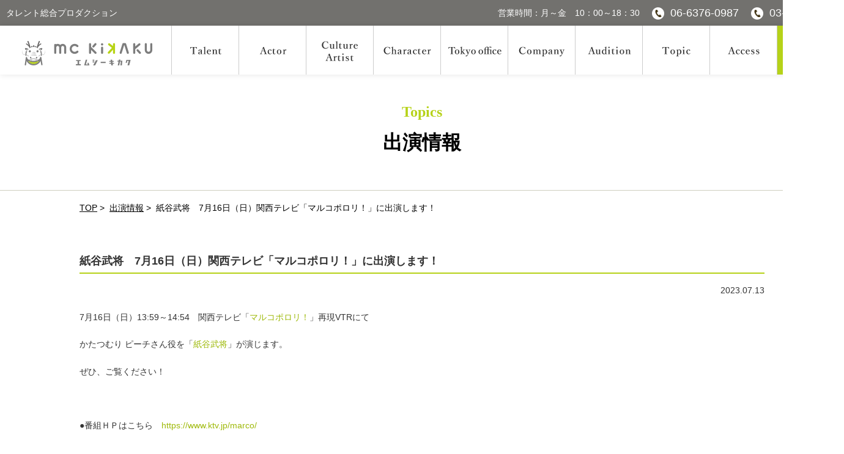

--- FILE ---
content_type: text/html; charset=UTF-8
request_url: http://www.mc-kikaku.jp/topics/8650
body_size: 5323
content:
<!doctype html>
<html>
<head>
<meta charset="utf-8">
<meta http-equiv="X-UA-Compatible" content="IE=edge">
<meta name="format-detection" content="telephone=no, address=no, email=no">
<meta name="viewport" content="width=device-width, initial-scale=1.0, minimum-scale=1.0, maximum-scale=1.0, user-scalable=no">

<link rel="shortcut icon" href="http://www.mc-kikaku.jp/facicon.ico">
<link rel="apple-touch-icon" href="http://www.mc-kikaku.jp/">

<meta name="keywords" content="ナレーター, 司会, MC, リポーター, 芸能, タレント, 俳優, アシスタント, キャスター, DJ, アナウンス学校, 結婚式, イベント, プロダクション, 大阪, 関西">
<meta name="description" content="MC企画はタレント部門からアクター部門まで。">
<link href="http://www.mc-kikaku.jp/assets/css/reset.min.css" rel="stylesheet">
<link href="http://www.mc-kikaku.jp/assets/css/bootstrap.min.css" rel="stylesheet">
<link href="http://www.mc-kikaku.jp/assets/css/bootstrap-adjust.min.css" rel="stylesheet">
<link href="http://www.mc-kikaku.jp/assets/css/font-awesome.min.css" rel="stylesheet">

<link href="http://www.mc-kikaku.jp/css/common.css" rel="stylesheet">
<link href="http://www.mc-kikaku.jp/css/nav.css" rel="stylesheet"><link href="http://www.mc-kikaku.jp/css/wp_article.css" rel="stylesheet">
<link href="http://www.mc-kikaku.jp/css/wp_management.css" rel="stylesheet">
<link href="http://www.mc-kikaku.jp/css/news_kiji.css" rel="stylesheet">
<link href="http://www.mc-kikaku.jp/css/talent.css" rel="stylesheet">
	<title>紙谷武将　7月16日（日）関西テレビ「マルコポロリ！」に出演します！ | 出演情報 | 関西・大阪／東京の総合芸能タレント事務所／プロダクション | 株式会社MC企画</title>
<!-- Global site tag (gtag.js) - Google Analytics -->
<script async src="https://www.googletagmanager.com/gtag/js?id=UA-75895796-23"></script>
<script>
  window.dataLayer = window.dataLayer || [];
  function gtag(){dataLayer.push(arguments);}
  gtag('js', new Date());

  gtag('config', 'UA-75895796-23');
</script>
<meta name='robots' content='max-image-preview:large' />
<link rel='dns-prefetch' href='//s.w.org' />
<link rel='stylesheet' id='wp-block-library-css'  href='http://www.mc-kikaku.jp/wp-bridge/wp/wp-includes/css/dist/block-library/style.min.css?ver=5.8.2' type='text/css' media='all' />
<link rel='stylesheet' id='wp-pagenavi-css'  href='http://www.mc-kikaku.jp/wp-bridge/wp/wp-content/plugins/wp-pagenavi/pagenavi-css.css?ver=2.70' type='text/css' media='all' />
<link rel="https://api.w.org/" href="http://www.mc-kikaku.jp/wp-json/" /><link rel="canonical" href="http://www.mc-kikaku.jp/topics/8650" />
<link rel="alternate" type="application/json+oembed" href="http://www.mc-kikaku.jp/wp-json/oembed/1.0/embed?url=http%3A%2F%2Fwww.mc-kikaku.jp%2Ftopics%2F8650" />
<link rel="alternate" type="text/xml+oembed" href="http://www.mc-kikaku.jp/wp-json/oembed/1.0/embed?url=http%3A%2F%2Fwww.mc-kikaku.jp%2Ftopics%2F8650&#038;format=xml" />
</head>
<body id="top">

		<div class="w-header">
		<header class="clearfix">
			<div class="w-nav fixbar">
				<div class="menu-btn hidden-pc">
					<div class="head-sub">
						<div class="clearfix">
							<p>タレント総合プロダクション</p>
							<ul>
								<li>営業時間：月～金　10：00～18：30</li>
								<li><a href="tel:0663760987">06-6376-0987</a></li>
							</ul>
						</div>
					</div>
					<h1><a href="http://www.mc-kikaku.jp/" class="logo">
							<img src="http://www.mc-kikaku.jp/images/common/img_logo.png" alt="ロゴ：MC企画"><br>
						</a>
					</h1>
					<a href="" class="toggle">
						<div class="w-hum"><div class="hum"><span></span></div></div>
					</a>
				</div>
				<nav class="menu">
					<ul>
						<li class="head-sub">
							<div class="clearfix">
								<p>タレント総合プロダクション</p>
								<ul>
									<li>営業時間：月～金　10：00～18：30</li>
									<li><a href="tel:0663760987">06-6376-0987</a></li>
									<li><a href="tel:0354110789">03-5411-0789</a></li>
								</ul>
							</div>
						</li>
						<li class="after-none">
							<ul class="head-bg">
								<li class="logo clearfix">
									<h1 class="clearfix">
										<a href="http://www.mc-kikaku.jp/">
											<img src="http://www.mc-kikaku.jp/images/common/img_logo.png" alt="ロゴ：MC企画"><br>
										</a>
									</h1>
																		<ul class="nav-box">
										<li class="nav-link "><a href="http://www.mc-kikaku.jp/talent_part/talent" class=""><span>タレント部門</span></a></li><!--
										--><li class="nav-link "><a href="http://www.mc-kikaku.jp/talent_part/actor" class=""><span>アクター部門</span></a></li><!--
										--><li class="nav-link "><a href="http://www.mc-kikaku.jp/talent_part/culuture-artist" class=""><span>文化人・アーティスト</span></a></li><!--
										--><li class="nav-link "><a href="http://www.mc-kikaku.jp/talent_part/character" class=""><span>キャラクターランド</span></a></li><!--
										
										--><li class="nav-link "><a href="http://www.mc-kikaku.jp/talent_part/office-tokyo" class=""><span>東京オフィス</span></a></li><!--

										--><li class="nav-link "><a href="http://www.mc-kikaku.jp/company.php" class=""><span>会社情報</span></a></li><!--
										--><li class="nav-link "><a href="http://www.mc-kikaku.jp/audition" class=""><span>タレント募集</span></a></li><!--
										--><li class="nav-link "><a href="http://www.mc-kikaku.jp/topics" class=""><span>出演情報</span></a></li><!--
										--><li class="nav-link "><a href="http://www.mc-kikaku.jp/access.php" class=""><span>アクセス</span></a></li><!--
										--><li class="nav-link "><a href="http://www.mc-kikaku.jp/inquiry" class=""><span>出演依頼</span></a></li><!--
										--><li class="nav-link hidden-md-up sp-contact">
											<p>お仕事依頼、お問い合わせはこちらから。<br>どうぞお気軽にお問い合わせください。</p>
											<a href="http://www.mc-kikaku.jp/inquiry">お仕事依頼・お問い合わせ</a>
										</li>
									</ul><!-- nav-box -->
								</li>
							</ul><!-- head-bg -->
						</li><!-- after-none" -->
					</ul>
				</nav><!-- menu -->
			</div><!-- w-nav -->
		</header>
	</div><!-- w-header -->	
	
	<div class="w-content">
	<div class="w-center">
	<div class="ttl-wrap">
		<h2 class="title"><span>Topics</span>出演情報</h2>
		<div class="gra-wrap3"><canvas id="ttl-bk"></canvas></div>
	</div>

	<section class="main p-b-8">
		<ul class="pankuzu container">
			<li><a href="http://www.mc-kikaku.jp/">TOP</a>&nbsp;&gt;&nbsp;</li>
			<li><a href="http://www.mc-kikaku.jp/topics">出演情報</a>&nbsp;&gt;&nbsp;</li>
			<li>紙谷武将　7月16日（日）関西テレビ「マルコポロリ！」に出演します！</li>
		</ul>


		<div class="container clearfix">

			<div class="news-title">紙谷武将　7月16日（日）関西テレビ「マルコポロリ！」に出演します！</div>
			<div class="news-date">2023.07.13</div>
			<div class="news-detail">
				<div class="w-photo">
							</div>
			<p>7月16日（日）13:59～14:54　関西テレビ「<a href="https://www.ktv.jp/marco/">マルコポロリ！</a>」再現VTRにて</p>
<p>かたつむり ピーチさん役を「<a href="http://www.mc-kikaku.jp/talent/2919">紙谷武将</a>」が演じます。</p>
<p>ぜひ、ご覧ください！</p>
<p>&nbsp;</p>
<p>●番組ＨＰはこちら　<a href="https://www.ktv.jp/marco/">https://www.ktv.jp/marco/</a></p>
<p>　※TVerでの見逃し配信も予定有</p>			</div>
			<a href="http://www.mc-kikaku.jp/topics" class="btn">出演情報一覧</a>


			<div class="news-title">関連タレントプロフィール</div>


			<section class="list-col clearfix">



				<dl>
					<a href="http://www.mc-kikaku.jp/talent/2919">
						<dt>
							<img width="2133" height="2133" src="http://www.mc-kikaku.jp/wp-bridge/wp/wp-content/uploads/2025/01/か紙谷武将154アイキャッチ.jpg" class="attachment-post-thumbnail size-post-thumbnail wp-post-image" alt="" loading="lazy" srcset="http://www.mc-kikaku.jp/wp-bridge/wp/wp-content/uploads/2025/01/か紙谷武将154アイキャッチ.jpg 2133w, http://www.mc-kikaku.jp/wp-bridge/wp/wp-content/uploads/2025/01/か紙谷武将154アイキャッチ-300x300.jpg 300w, http://www.mc-kikaku.jp/wp-bridge/wp/wp-content/uploads/2025/01/か紙谷武将154アイキャッチ-1024x1024.jpg 1024w, http://www.mc-kikaku.jp/wp-bridge/wp/wp-content/uploads/2025/01/か紙谷武将154アイキャッチ-150x150.jpg 150w, http://www.mc-kikaku.jp/wp-bridge/wp/wp-content/uploads/2025/01/か紙谷武将154アイキャッチ-768x768.jpg 768w, http://www.mc-kikaku.jp/wp-bridge/wp/wp-content/uploads/2025/01/か紙谷武将154アイキャッチ-1536x1536.jpg 1536w, http://www.mc-kikaku.jp/wp-bridge/wp/wp-content/uploads/2025/01/か紙谷武将154アイキャッチ-2048x2048.jpg 2048w, http://www.mc-kikaku.jp/wp-bridge/wp/wp-content/uploads/2025/01/か紙谷武将154アイキャッチ-140x140.jpg 140w, http://www.mc-kikaku.jp/wp-bridge/wp/wp-content/uploads/2025/01/か紙谷武将154アイキャッチ-600x600.jpg 600w" sizes="(max-width: 2133px) 100vw, 2133px" />						</dt>
						<dd>紙谷武将</dd>
					</a>
				</dl>
			</section>

		</div><!-- container -->




	</section>
	
	<!-- main -->
	
				<section class="search-title"><span class="t-green">Search</span>タレント検索</section>
				
				<div class="talent-search">
					<section class="talent-search-inner">
						<form role="search" method="get" action="http://www.mc-kikaku.jp/" >
							<span class="ttl-talent">タレントを検索</span>
							<label>
								<select name="talent_gender">
									<option value="" selected>性別</option>
									<option value="woman"  >女性</option>
									<option value="man" >男性</option>
								</select>
								<span></span>
							</label>
							<label>			
								<select name="talent_activity">
										<option value="" selected>ジャンル</option>
										<option value="actor" >俳優</option>
										<option value="voice-actor" >声優</option>
										<option value="comedian" >お笑い・バラエティー</option>
										<option value="mc" >司会者</option>
										<option value="narrator" >ナレーター</option>
										<option value="reporter" >レポーター</option>
										<option value="radio-personality" >ラジオパーソナリティー</option>
										<option value="real-broadcaster" >実況</option>
										<option value="artist" >文化人・アーティスト</option>
										<option value="various" >諸芸（落語・講談）</option>
										<option value="motion-actor" >モーションアクター</option>
								</select>
								<span></span>
							</label>
							<label style="margin: 0">		
								<select name="talent_age_range">
										<option value="" selected>年代</option>
										<option value="10" >10代</option>
										<option value="20" >20代</option>
										<option value="30" >30代</option>
										<option value="40" >40代</option>
										<option value="50" >50代</option>
										<option value="60" >60代</option>
										<option value="70" >70代</option>
										<option value="80" >80代</option>
								</select>
							</label>	
							<input type="hidden" value="" name="s" class="s" />
							<input type="hidden" value="select" name="searchcat" class="s" />
							<div class="submit-wrap02">
								<input type="hidden" name="post_type" value="talent">
								<input type="submit" value="検索する" class="button" id="searchsubmit"><span></span>
							</div>
						</form>
					</section>
				</div>

				<button class="accordion"><span class="accor-inner">詳細検索</span></button>
				<div class="check-search">
					<section class="talent-search-inner search-detail">
						<form role="search" method="get" class="check-box" id="searchform" action="http://www.mc-kikaku.jp/" >
							<div class="item">
								<p>・性別</p>
								<ul>

																		<li>
										<label>								
											<input type="checkbox" name="talent_gender[]" class="check" value="woman" ><span class="checkbox01-parts">女性</span>
										</label>
									</li>

									<li>
										<label>								
											<input type="checkbox" name="talent_gender[]" class="check" value="man" ><span class="checkbox01-parts">男性</span>
										</label>
									</li>


								</ul>				
							</div>

							<div class="item">
								<p>・ジャンル</p>
								<ul>


									



									<li>
										<label>								
											<input type="checkbox" name="talent_activity[]" class="check" value="actor"  ><span class="checkbox01-parts">俳優</span>
										</label>
									</li>

									<li>
										<label>								
											<input type="checkbox" name="talent_activity[]" class="check" value="voice-actor"  ><span class="checkbox01-parts">声優</span>
										</label>
									</li>

									<li>
										<label>								
											<input type="checkbox" name="talent_activity[]" class="check" value="comedian"  ><span class="checkbox01-parts">お笑い・バラエティー</span>
										</label>
									</li>

									<li>
										<label>								
											<input type="checkbox" name="talent_activity[]" class="check" value="mc"  ><span class="checkbox01-parts">司会者</span>
										</label>
									</li>

									<li>
										<label>								
											<input type="checkbox" name="talent_activity[]" class="check" value="narrator"  ><span class="checkbox01-parts">ナレーター</span>
										</label>
									</li>

									<li>
										<label>								
											<input type="checkbox" name="talent_activity[]" class="check" value="reporter"  ><span class="checkbox01-parts">レポーター</span>
										</label>
									</li>

									<li>
										<label>								
											<input type="checkbox" name="talent_activity[]" class="check" value="radio-personality"  ><span class="checkbox01-parts">ラジオパーソナリティー</span>
										</label>
									</li>

									<li>
										<label>								
											<input type="checkbox" name="talent_activity[]" class="check" value="real-broadcaster"  ><span class="checkbox01-parts">実況</span>
										</label>
									</li>

									<li>
										<label>								
											<input type="checkbox" name="talent_activity[]" class="check" value="artist"  ><span class="checkbox01-parts">文化人・アーティスト</span>
										</label>
									</li>

									<li>
										<label>								
											<input type="checkbox" name="talent_activity[]" class="check" value="various"  ><span class="checkbox01-parts">諸芸</span>
										</label>
									</li>

									<li>
										<label>								
											<input type="checkbox" name="talent_activity[]" class="check" value="storyteller"  ><span class="checkbox01-parts">講談</span>
										</label>
									</li>

									<li>
										<label>								
											<input type="checkbox" name="talent_activity[]" class="check" value="motion-actor"  ><span class="checkbox01-parts">モーションアクター</span>
										</label>
									</li>

								</ul>				
							</div>
								
							<div class="item">
								<p>・年齢</p>
								<ul class="age-list">								
									<li><input type="text" name="talent_age_low" value="" pattern="^[0-9]+$">歳～</li>
									<li><input type="text" name="talent_age_high" value="" pattern="^[0-9]+$">歳</li>
								</ul>				
							</div>
								
							<div class="item">
								<p>・出身地</p>

								

								<ul>
									<li>
										<label>								
											<input type="checkbox" name="talent_birtharea[]" class="check" value="hokkaido" ><span class="checkbox01-parts">北海道</span>
										</label>
									</li>
										
									<li>
										<label>								
											<input type="checkbox" name="talent_birtharea[]" class="check" value="touhoku" ><span class="checkbox01-parts"> 東北</span>
										</label>
									</li>	
									
									<li>
										<label>								
											<input type="checkbox" name="talent_birtharea[]" class="check" value="kantou" ><span class="checkbox01-parts">関東</span>
										</label>
									</li>
										
									<li>
										<label>								
											<input type="checkbox" name="talent_birtharea[]" class="check" value="chubu" ><span class="checkbox01-parts">中部</span>
										</label>
									</li>
									
									<li>
										<label>								
											<input type="checkbox" name="talent_birtharea[]" class="check" value="kinki" ><span class="checkbox01-parts">近畿</span>
										</label>
									</li>	
									
									<li>
										<label>								
											<input type="checkbox" name="talent_birtharea[]" class="check" value="chugoku" ><span class="checkbox01-parts">中国・四国</span>
										</label>
									</li>
										
									<li>
										<label>								
											<input type="checkbox" name="talent_birtharea[]" class="check" value="kyushu" ><span class="checkbox01-parts">九州・沖縄</span>
										</label>
									</li>	
									
									<li>
										<label>								
											<input type="checkbox" name="talent_birtharea[]" class="check" value="other" ><span class="checkbox01-parts">その他</span>
										</label>
									</li>									
								</ul>				
							</div>
							<input type="hidden" value="" name="s" class="s" />
							<input type="hidden" value="detail" name="searchcat" class="s" />
							<div class="submit-wrap">
								<input type="hidden" name="post_type" value="talent">
								<input type="submit" value="この条件で検索する" class="submit-btn" id="searchsubmit"><span></span>
							</div>

						</form>
					</section>

					<div class="free-search">
						<section class="talent-search-inner clearfix">
							<span class="free-ttl">フリーワード検索</span>
							<form class="f-search clearfix" role="search" method="get" action="http://www.mc-kikaku.jp/" >
								<input type="text" value="" name="s" class="s" />
								<input type="hidden" value="freeword" name="searchcat" class="s" />
								<div class="submit-wrap03">
									<input type="hidden" name="post_type" value="talent">
									<input type="submit" value="フリーワードで検索する" class="submit-btn02" id="search"><span></span>
								</div>
							</form>
						</section>
					</div>
					
				</div>
				
		<section class="company-foot">
		<div class="container-inner clearfix">
			<div class="box">
				<p class="name">大阪本社</p>
				<a href="tel:0663760987" class="tel">06-6376-0987(代表)</a>
				<p class="address">
					〒531-0072<br>大阪市北区豊崎4丁目6番26号 Alte Casa (アルテ カーサ) 
				</p>
				<a href="https://maps.app.goo.gl/gxRfUDC389PhovqA7" class="gm" target="_blank">&gt; google MAP</a>
			</div>
			<div class="box">
				<p class="name">東京支社</p>
				<a href="tel:0354110789" class="tel">03-5411-0789</a>
				<p class="address">
					〒106-0031<br>東京都港区西麻布3丁目17番36号
				</p>
				<a href="https://www.google.com/maps?ll=35.658789,139.725099&z=16&t=m&hl=ja&gl=JP&mapclient=embed&q=%E3%80%92106-0031+%E6%9D%B1%E4%BA%AC%E9%83%BD%E6%B8%AF%E5%8C%BA%E8%A5%BF%E9%BA%BB%E5%B8%83%EF%BC%93%E4%B8%81%E7%9B%AE%EF%BC%91%EF%BC%97%E2%88%92%EF%BC%93%EF%BC%96" class="gm" target="_blank">&gt; google MAP</a>
			</div>

			<div class="contact-box">
				<p>お仕事依頼、お問い合わせはこちらから。<br>どうぞお気軽にお問い合わせください。</p>
				<a href="http://www.mc-kikaku.jp/inquiry">お仕事依頼・お問い合わせ</a>
			</div>
		</div>
	</section>		<section class="link-area">
		<div class="link-wrap clearfix">
			<a href="http://www.senri-fm.jp/" target="_blank"><img src="http://www.mc-kikaku.jp/template/images/img_bnr01.png" alt="FM千里"></a>
			<a href="http://www.castplan.com/" target="_blank"><img src="http://www.mc-kikaku.jp/template/images/img_bnr02.png" alt="キャストプラン"><!--  横170x縦80 --></a>
			<a href="http://mckikaku.kir.jp/www/sat/" target="_blank"><img src="http://www.mc-kikaku.jp/template/images/logo_sat.jpeg" alt="SAT MC企画タレント養成所"><!--  横170x縦80 --></a>
			<a href="https://ameblo.jp/vilavi/" target="_blank"><img src="http://www.mc-kikaku.jp/template/images/img_bnr04.png" alt="シニアティストサークルViLaV"><!--  横170x縦80 --></a>
			<a href="https://ameblo.jp/mismatch-koburi-rinko/" target="_blank"><img src="http://www.mc-kikaku.jp/template/images/img_bnr06.png" alt="ミスマッチオフィシャルブログ～ミスマッチの花咲かそう～"><!--  横170x縦80 --></a>
		</div>
	</section>
		</div><!-- w-center -->
	</div><!-- w-content -->
		<footer>
		<div class="snav-area">
			<div class="container-inner clearfix">
				<ul>
					<li><a href="http://www.mc-kikaku.jp/company.php">会社情報</a></li><!--
					--><li><a href="http://www.mc-kikaku.jp/access.php">アクセス</a></li><!--
					--><li><a href="http://www.mc-kikaku.jp/audition">タレント募集</a></li><!--
					--><li><a href="http://www.mc-kikaku.jp/present.php">プレゼントについて</a></li><!--
					--><li><a href="http://www.mc-kikaku.jp/privacy.php">プライバシーポリシー</a></li><!--
					--><li><a href="http://www.mc-kikaku.jp/sitemap.php">サイトマップ</a></li><!--
					--><li><a href="http://www.mc-kikaku.jp/inquiry">お問い合わせ</a></li>
				</ul>
			</div>
		</div><!-- snav-ara -->
		<div class="copy-area">
			<p>Copyright (C) 2007 MC-kikaku. All rights reserved.</p>
		</div>
	</footer>

	<div class="pagetop top-btn" style="display: block;">
		<a href="#top"><span></span></a>
	</div>	<script src="http://www.mc-kikaku.jp/assets/js/jquery-2.2.4.min.js"></script>
<script src="http://www.mc-kikaku.jp/assets/js/bootstrap.min.js"></script>
<script src="http://www.mc-kikaku.jp/assets/js/jquery.easie.js"></script>
<script src="http://www.mc-kikaku.jp/assets/js/jquery-ui.min.js"></script>
<script src="http://www.mc-kikaku.jp/assets/js/standard020.js"></script>
<script src="http://www.mc-kikaku.jp/js/common.js"></script>
	<script type='text/javascript' src='http://www.mc-kikaku.jp/wp-bridge/wp/wp-includes/js/wp-embed.min.js?ver=5.8.2' id='wp-embed-js'></script>
</body>
</html>


--- FILE ---
content_type: text/css
request_url: http://www.mc-kikaku.jp/css/common.css
body_size: 5202
content:
@charset "utf-8";
/* CSS Document */

/* =====================
  汎用クラス
===================== */
.btn-wrap {
	text-align: center;
}
.btn {
	position: relative;
	background-color: #b6d218;
	display: inline-block;
	width: 260px;
	padding: 17px 0;
	padding-left: 25px;
	box-sizing: border-box;
	font-size: 1.6rem;
	color: #fff!important;
	text-align: left;
}
.btn:hover {
	opacity: 0.8;
}
.btn:after{
	position: absolute;
	content: url(../images/common/btn_arrow02.png);
	width: 10px;
	height: 10px;
    right: 20px;
    bottom: 23px;
}
.btn span {
	margin-left: 10px;
}
.link {
	text-decoration: underline;
	display: inline-block;
}
.link:hover {
	text-decoration: none;
}
main h3 {
	text-align: center;
	color: #52524D;
	font-family: 'Montserrat', sans-serif;
}
main h3 > span {
	display: inline-block;
	font-size: 3.2rem;
	font-weight: 500;
	padding-bottom: 20px;
	border-bottom: 2px solid #52524D;
	margin-bottom: 20px;
}
main h3 .sub {
	display: inline-block;
	font-size: 1.6rem;
	font-weight: 600;
	padding-bottom: 0px;
	border-bottom: none;
	margin-bottom: 60px;
}
.bg-color01 {
	background-color: #F8A1AA;
}
.bg-color02 {
	background-color: #E6BA69;
}
.bg-color03 {
	background-color: #CFD91A;
}
.bg-color04 {
	background-color: #93D57C;
}
.bg-color05 {
	background-color: #62D2CD;
}
.p-b-8 {
	padding-bottom: 80px;
}


/* =====================
  Base
===================== */
body {
 font-family: "Yu Gothic Medium", "游ゴシック Medium", "游ゴシック",'游ゴシック体', "Yu Gothic",YuGothic, "Hiragino Kaku Gothic ProN", "Hiragino Kaku Gothic Pro","ヒラギノ角ゴ Pro", "メイリオ", "ＭＳ ゴシック", sans-serif;	
	font-size: 1.4rem;
	color: #333;
	font-weight: 500;
	background-color: #fff;
	
}
a {
	text-decoration:none;
	-webkit-transition: 0.3s ease-in-out;
	-moz-transition: 0.3s ease-in-out;
	-o-transition: 0.3s ease-in-out;
	transition: 0.3s ease-in-out;
	color: #9eb909;
}
a:hover {
	text-decoration:none;
	-webkit-transition: 0.3s ease-in-out;
	-moz-transition: 0.3s ease-in-out;
	-o-transition: 0.3s ease-in-out;
	transition: 0.3s ease-in-out;
	opacity: 0.8;
}
.container {
	margin: 0 auto;
    max-width: 1120px;	
}
.container-inner {
	margin: 0 auto;
    max-width: 1120px;	
}

p{
	font-size: 14px;
}
/* =========================================================================================================
  PC用　　header
========================================================================================================= */
.pc-head .header {
	width: 100%;
}
.pc-head .header div.container {
	padding: 30px 0;
}
.pc-head .header .title {
	float: left;
	margin-top: 10px;
}
.pc-head .header ul {
	float: right;
}
.pc-head .header ul li {
	text-align: right;
	font-weight: 600;
}
/* nav */
.pc-head nav {
	padding: 20px 0;
	text-align: center;
	border-top: 1px solid #ccc;
}
.pc-head nav ul {
	float: none!important;	
}
.pc-head nav li {
	font-weight: bold;
	display: inline-block;
	margin-right: 70px;
}
.pc-head nav li:last-child {
	margin-right: 0;
}
.pc-head nav a {
	color: #53524F;
}
/* =========================================================================================================
  PC用　　header//
========================================================================================================= */


/* =====================
  pankuzu
===================== */
.pankuzu {
	padding: 20px 0 70px 0;
	position: relative;
	z-index: 1;
	color: #000000;
}
.pankuzu li {
    vertical-align: middle;
    margin-bottom: 1px;
    display: inline-block;
    font-size: 1.4rem;	
}
.pankuzu li a {
	text-decoration: underline;
	color: #000000;
}

/* =====================
   title - 下層
===================== */
h2.title {
	color: #000000;
	font-size: 32px;
	font-weight: bold;
	text-align: center;
	position: relative;
	z-index: 1;
	margin-top: 50px;
	 font-family: "Yu Gothic Medium", "游ゴシック Medium", "游ゴシック",'游ゴシック体', "Yu Gothic",YuGothic, "Hiragino Kaku Gothic ProN", "Hiragino Kaku Gothic Pro","ヒラギノ角ゴ Pro", "メイリオ", "ＭＳ ゴシック", sans-serif;
}
h2.title span{
	display: block;
	color: #b6d218;
	font-size: 24px;
	margin-bottom: 20px;
	 font-family: "游明朝" , "Yu Mincho" , "游明朝体" , "YuMincho" , "ヒラギノ明朝 Pro W3" , "Hiragino Mincho Pro" , "HiraMinProN-W3" ,"Roboto Slab" , Garamond , "Times New Roman" ,  "HGS明朝E" , "ＭＳ Ｐ明朝" , "MS PMincho" , serif;
}
.gra-wrap3 {
    position: relative;
    height:210px;
  	margin-top: -150px;
}
#ttl-bk {
    position: absolute;
    display: block;
    width: 100%;
    height: 100%;
    top: 0;
    right: 0;
    bottom: 0;
    left: 0;
    background-position-x: 50%;
}
.ttl-wrap {
    background-repeat: no-repeat;
    background-size: cover;
	background-position: center;
    background-position-x: 50%;

	border-bottom: #cecebf 1px solid;
}


/* =====================
  pegeTop
===================== */
.pagetop {
	display: none;
    text-align: center;
	opacity: 1!important;
}
.pagetop a {
    position: fixed;
    bottom: 140px;
    right: 30px;
    background-color: #b6d218;
    height: 50px;
    width: 50px;
	border-radius: 50%;
	z-index: 10;
    -webkit-transition: none;
    -moz-transition: none;
    -o-transition: none;
    transition: none;
}
.pagetop a:hover {
	opacity: inherit;
    -webkit-transition: none;
    -moz-transition: none;
    -o-transition: none;
    transition: none;
}
.pagetop span {
    display: inline-block;
    width: 12px;
    height: 12px;
    border-top: 2px solid #fff;
    border-right: 2px solid #fff;
    -webkit-transform: rotate(315deg);
    transform: rotate(315deg);
    margin-top: 22px;
}






.t-green{
	font-size: 36px;
	color: #b6d218;
	font-family: "游明朝" , "Yu Mincho" , "游明朝体" , "YuMincho" , "ヒラギノ明朝 Pro W3" , "Hiragino Mincho Pro" , "HiraMinProN-W3" ,"Roboto Slab" , Garamond , "Times New Roman" , "HGS明朝E" , "ＭＳ Ｐ明朝" , "MS PMincho" , serif;
	margin-right: 20px;
	vertical-align: sub;
	font-weight: normal;
}
section.search-title {
	width: 1120px;
	margin: 0 auto;
	font-weight: bold;
	padding: 20px 0;
}






/* =====================
  footer-search
===================== */
.footer-search{
	border-top: solid 1px #cecece;
}
.footer-search .t-green{
	font-size: 36px;
	color: #b6d218;
	font-family: "游明朝" , "Yu Mincho" , "游明朝体" , "YuMincho" , "ヒラギノ明朝 Pro W3" , "Hiragino Mincho Pro" , "HiraMinProN-W3" ,"Roboto Slab" , Garamond , "Times New Roman" , "HGS明朝E" , "ＭＳ Ｐ明朝" , "MS PMincho" , serif;
	margin-right: 20px;
	vertical-align: sub;
}
.footer-search section.search-title {
	width: 1120px;
	margin: 0 auto;
	font-weight: bold;
	padding: 20px 0;
}
.footer-search .talent-search{
	background-color: #b6d218;
}
.footer-search .talent-search-inner{
	width: 1120px;
	margin: 0 auto;
	padding: 20px 0;
}
.footer-search .ttl-talent{
	display: inline-block;
	font-size: 20px;
	font-weight: bold;
	color: #fff;
	margin-right: 42px;
	vertical-align: middle;
}
.footer-search .talent-search label{
	position: relative;
	width: 19%;
	border: 1px solid #b6d218;
	-webkit-appearance: none;
	-moz-appearance: none;
	appearance: none;
	background: #fff;
	margin-right: 20px;
	border-radius: 20px;
}
.footer-search .talent-search label span{
	background: url(../images/common/btn_cross.png) no-repeat;
	position: absolute;
	width: 15px;
	height: 18px;
	right: -21px;
	top: 9px;
}
.footer-search .talent-search select {
	position: relative;
	width: 100%;
	padding:8px 10px;
	-webkit-appearance: none;
	-moz-appearance: none;
	appearance: none;
	background: #fff;
	font-weight: bold;
	border: 1px solid #fff;
	border-radius: 20px;
}
.footer-search .talent-search label:after {
	display: block;
	content: " ";
	position: absolute;
	top: 50%;
	right: 20px;
	width: 20px;
	height: 20px;
	margin-top: -4px;
	margin-right: -16px;
	background: url(../images/common/btn_arrow_black.png) 0 0 no-repeat;
	pointer-events: none;
}

.footer-search .submit-wrap02{
	display: inline-block;
	position: relative;
}
.footer-search .submit-wrap02 span {
	background-image: url(../images/common/btn_magnifier.png);
	background-repeat: no-repeat;
	background-size: cover;
	width: 20px;
	height: 21px;
	display: inline-block;
	position: absolute;
	bottom: 9px;
	left: 78px;
	z-index: 1;
}
.footer-search .talent-search .button{
	width: 160px;
	background-color: #72716e;
	color: #FFFFFF;
	border: 0px;
	font-size: 18px;
	font-weight: bold;
	height: 40px;
	border-radius: 20px;
	position: relative;
	padding-left: 27px;
	margin-left: 45px;
	  -webkit-transition: none;
	transition: none;
	box-shadow: 0 3px 0 #666563;
	text-shadow: 0 1px 1px rgba(0, 0, 0, .3);
}

.footer-search .talent-search .button:hover {
	background-color: #8a8a88;
	box-shadow: 0 3px 0 #666563;
}
.footer-search .talent-search .button:active {
	 top: 3px;
	 box-shadow: none;
}


	/*accordion button*/
.footer-search button.accordion {
	background-color: #f4f7ec;
	font-weight: bold;
	cursor: pointer;
	padding: 18px;
	width: 100%;
	border: none;
	text-align: left;
	outline: none;
	font-size: 18px;
	transition: 0.4s;
	position: relative;
}

.footer-search .accor-inner{
	display: block;
	width: 1120px;
	margin: 0 auto;
}

.footer-search button.accordion .accor-inner:before{
	content: url(../images/common/btn_plus.png);
	vertical-align: sub;
	margin-right: 7px;
}
.footer-search button.accordion.active .accor-inner:before{
	content: url(../images/common/btn_minus.png);
	vertical-align: sub;
}

	/* 詳細検索 */
.footer-search .age-list{
	padding: 0 18px;
	background-color: white;
	max-height: 0px;
	overflow: hidden;
	transition: max-height 0.2s ease-out;
}
.footer-search .check-box{
	margin: 30px 0;
}
.footer-search .check-box p{
	display: inline-block;
	width: 100px;
	font-size: 16px;
	font-weight: bold;
	vertical-align: top;
}
.footer-search .check-box ul{
	display: inline-block;
	width: 1000px;
	margin-bottom: 20px;
	vertical-align: sub;
}
.footer-search .check-box ul li{
	display: inline-block;
	margin-bottom: 20px;
}
.footer-search .checkbox01-parts {
	padding-left: 25px;
	position: relative;
	margin-right: 20px;
}
.footer-search .checkbox01-parts::before {
	content: "";
	display: block;
	position: absolute;
	top: 2px;
	left: 0px;
	width: 16px;
	height: 16px;
	border: 2px solid #DBDCD8;
	background-color: #fff;
	box-sizing: border-box;
}
.footer-search .check {
	display: none;
}
.footer-search .check:checked + .checkbox01-parts::after {
	content: "";
	display: block;
	position: absolute;
	top: 1px;
	left: 5px;
	width: 7px;
	height: 12px;
	transform: rotate(40deg);
	border-bottom: 2px solid #b6d218;
	border-right: 2px solid #b6d218;
}
.footer-search ul.age-list li{
	margin-right: 20px;
}
.footer-search .item input[type=text]{
	width:100px;
	height:40px;
	border: 2px solid #DBDCD8;
	margin-right: 5px;
}
/*submit button*/
.footer-search .submit-wrap {
	width: 260px;
	margin-top: 30px;
	display: block;
	text-align: center;
	margin-left: auto;
	margin-right: auto;
}
.footer-search .submit-btn{
	width: 260px;
	height: 40px;
	background-color: #b6d218;
	color: #fff;
	border: 0px;
	font-size: 18px;
	font-weight: bold;
	border-radius: 20px;
	position: relative;
	padding-left: 27px;
}

.footer-search .submit-wrap span {
	background-image: url(../images/common/btn_magnifier.png);
	left: -83px;
	background-repeat: no-repeat;
	background-size: cover;
	width: 19px;
	height: 21px;
	display: inline-block;
	position: relative;
	bottom: 31px;
}
.footer-search ul.age-list li{
	display: table-cell;
}
.footer-search .item input[type=text]{
	width:60px;
	height:40px;
	border: 2px solid #DBDCD8;
	margin-right: 5px;
}

	

/* =====================
  company-foot
===================== */
section.company-foot {
	padding: 40px 0;
	border-top: solid 1px #cecece;
}
section.company-foot .box {
	float: left;
	margin-right: 40px;
}
section.company-foot p.name {
	font-size: 1.6rem;
	font-weight: bold;
}
section.company-foot .tel {
	font-size: 2rem;
	font-weight: bold;
	color: #b6d218;
	margin: 10px 0;
	display: inline-block;
}
section.company-foot p.address {
	font-size: 1.4rem;
	margin-bottom: 5px;
}
section.company-foot .gm {
	font-size: 1.2rem;
	font-weight: bold;
	color: #b6d218;
}
section.company-foot .contact-box {
	float: right;
	font-weight: bold;
}
section.company-foot .contact-box a {
	position: relative;
	padding: 20px;
	padding-left: 53px;
	width: 260px;
	display: inline-block;
	background:url(../images/common/footer_button.png) repeat-x;
	margin-top: 20px;
	text-align: center;
	color: #fff;
}
section.company-foot .contact-box a:after{
	position: absolute;
	content: url(../images/common/btn_mail.png);
	width: 20px;
	height: 20px;
    left: 38px;
    bottom: 15px;
}


/* =====================
  link-area
===================== */
section.link-area {
	padding: 40px 0;
	background-color: #f4f7ec;
	border-top: solid 1px #cecece;
}
section.link-area .link-wrap {
	width: 1120px;
	margin: 0 auto;
}
section.link-area a {
	display: inline-block;
	margin-right: 20px;
	margin-top: 20px;
}
section.link-area a:nth-of-type(6n){
	margin-right: 0px;
}
section.link-area a:nth-of-type(1),
section.link-area a:nth-of-type(2),
section.link-area a:nth-of-type(3),
section.link-area a:nth-of-type(4),
section.link-area a:nth-of-type(5),
section.link-area a:nth-of-type(6){
	margin-top: 0px;
}

/*section.link-area a:last-child {
	margin-right: 0;
}*/



/* =====================
  footer
===================== */
footer {
	text-align: center;
}
footer p,
footer a {
	color: #fff;
	font-size: 1.6rem;
}
footer a:hover {
    color: #fff;
}
footer .snav-area {
	padding: 20px 0;
	background-color: #72716e;
}
footer .snav-area ul {
	text-align: center;
}
footer .snav-area ul li {
	display: inline-block;
	padding-right: 10px;
	margin-right: 10px;
	border-right: 1px solid #fff;
}
footer .snav-area ul li:last-child {
	padding-right: 0px;
	margin-right: 0px;
	border-right: none;
}
footer .snav-area ul li a {
	font-size: 1.2rem;
}
footer .copy-area {
	padding-bottom: 20px;
	background-color: #72716e;
}
footer .copy-area p {
	font-size: 1rem;
}


/*タレント検索　talent search*/
.talent-search{
	background-color: #b6d218;
}
.talent-search-inner{
	width: 1120px;
	margin: 0 auto;
	padding: 20px 0;
}
.ttl-talent{
	display: inline-block;
    font-size: 20px;
    font-weight: bold;
    color: #fff;
    margin-right: 42px;
    vertical-align: middle;
}
.talent-search label{
	 position: relative;
    width: 19%;
    border: 1px solid #b6d218;
    -webkit-appearance: none;
    -moz-appearance: none;
    appearance: none;
    background: #fff;
    margin-right: 20px;
    border-radius: 20px;
}
.talent-search label span{
	background: url(../images/common/btn_cross.png) no-repeat;
    position: absolute;
    width: 15px;
    height: 18px;
    right: -21px;
    top: 9px;
}
.talent-search select {
	position: relative;
	width: 100%;
	padding:8px 10px;
	-webkit-appearance: none;
	-moz-appearance: none;
	appearance: none;
	background: #fff;
	font-weight: bold;
	border: 1px solid #fff;
	border-radius: 20px;
}
.talent-search label:after {
	display: block;
	content: " ";
	position: absolute;
	top: 50%;
	right: 20px;
	width: 20px;
	height: 20px;
	margin-top: -4px;
    margin-right: -16px;
	background: url(../images/common/btn_arrow_black.png) 0 0 no-repeat;
	pointer-events: none;
}

.submit-wrap02{
	display: inline-block;
	position: relative;
}
.submit-wrap02 span {
    background-image: url(../images/common/btn_magnifier.png);
    background-repeat: no-repeat;
    background-size: cover;
    width: 20px;
    height: 21px;
    display: inline-block;
    position: absolute;
    bottom: 9px;
    left: 78px;
    z-index: 1;
    pointer-events: none;
}
.talent-search .button{
	width: 160px;
    background-color: #72716e;
    color: #FFFFFF;
    border: 0px;
    font-size: 18px;
    font-weight: bold;
    height: 40px;
    border-radius: 20px;
	margin-left: 45px;
	position: relative;
	padding-left: 27px;
	  -webkit-transition: none;
  	transition: none;
  	box-shadow: 0 3px 0 #666563;
  	text-shadow: 0 1px 1px rgba(0, 0, 0, .3);
}

.talent-search .button:hover {
  background-color: #8a8a88;
  box-shadow: 0 3px 0 #666563;
}
.talent-search .button:active {
  top: 3px;
  box-shadow: none;
}


/*accordion button*/
button.accordion {
    background-color: #f4f7ec;
	font-weight: bold;
    cursor: pointer;
    padding: 18px;
    width: 100%;
    border: none;
    text-align: left;
    outline: none;
    font-size: 18px;
    transition: 0.4s;
	position: relative;
}

.accor-inner{
	display: block;
	width: 1120px;
	margin: 0 auto;
}

button.accordion .accor-inner:before{
	content: url(../images/common/btn_plus.png);
	vertical-align: sub;
	margin-right: 7px;
}
button.accordion.active .accor-inner:before{
	content: url(../images/common/btn_minus.png);
	vertical-align: sub;
}

/* 詳細検索 */
.check-search{
	/*padding: 0 18px;*/
    background-color: white;
    max-height: 0px;
    overflow: hidden;
    transition: max-height 0.2s ease-out;
}
.check-search .age-list input{
	ime-mode:disabled;
}
.check-box{
	margin: 30px 0;
}
.check-box p{
	display: inline-block;
    width: 100px;
    font-size: 16px;
    font-weight: bold;
	vertical-align: top;
}
.check-box ul{
	display: inline-block;
	width: 1000px;
	margin-bottom: 20px;
	vertical-align: sub;
}
.check-box ul li{
	display: inline-block;
	margin-bottom: 20px;
}
.checkbox01-parts {
    padding-left: 25px;
    position: relative;
    margin-right: 20px;
}
.checkbox01-parts::before {
    content: "";
    display: block;
    position: absolute;
    top: 2px;
    left: 0px;
    width: 16px;
    height: 16px;
    border: 2px solid #DBDCD8;
    background-color: #fff;
    box-sizing: border-box;
}
.check {
    display: none;
}
.check:checked + .checkbox01-parts::after {
    content: "";
    display: block;
    position: absolute;
    top: 1px;
    left: 5px;
    width: 7px;
    height: 12px;
    transform: rotate(40deg);
    border-bottom: 2px solid #b6d218;
    border-right: 2px solid #b6d218;
}
ul.age-list li{
	margin-right: 20px;
}
.item input[type=text]{
	width:100px;
	height:40px;
    border: 2px solid #DBDCD8;
	margin-right: 5px;
}
/*submit button*/
.submit-wrap {
    width: 260px;
    margin-top: 30px;
    display: block;
    text-align: center;
    margin-left: auto;
    margin-right: auto;
}
.submit-btn{
	width: 260px;
	height: 40px;
	background-color: #b6d218;
	color: #fff;
	border: 0px;
    font-size: 18px;
    font-weight: bold;
    border-radius: 20px;
	position: relative;
	padding-left: 27px;
}

.submit-wrap span {
    background-image: url(../images/common/btn_magnifier.png);
    left: -83px;
    background-repeat: no-repeat;
    background-size: cover;
    width: 19px;
    height: 21px;
    display: inline-block;
    position: relative;
    bottom: 31px;
}
ul.age-list li{
	display: table-cell;
}
.item input[type=text]{
	width:60px;
	height:40px;
    border: 2px solid #DBDCD8;
	margin-right: 5px;
}

/*free search*/

.free-search{
	background-color: #f4f7ec;
}
.free-search span.free-ttl{
	color: #b6d218;
	font-size: 18px;
	font-weight: bold;
	display: inline-block;
	margin-right: 45px;
    vertical-align: middle;
}
.free-search form{
	display: inline-table;
}
.submit-wrap03{
		display: inline-block;
    position: relative;
}
.f-search input[type=text]{
	width:400px;
	height:30px;
	border: 2px solid #b6d218;
	border-radius: 20px;
	padding-left: 10px;
	padding-right: 10px;
}

.submit-btn02{
	width: 260px;
	height: 40px;
	background-color: #b6d218;
	color: #fff;
	border: 0px;
    font-size: 18px;
    font-weight: bold;
    border-radius: 20px;
	margin-left: 45px;
	position: relative;
}

.totop{
	text-align: center;
	margin-top: 30px;
	display: block;
}



.btn-wrap .wp-pagenavi {
    text-align: right;
    margin-top: 60px;
}
.btn-wrap .wp-pagenavi span.current {
    border-color: #ccc;
}
.btn-wrap .wp-pagenavi > * {
    width: 50px;
    height: 50px;
    display: inline-block;
    display: inline;
    padding-top: 10px;
    padding-bottom: 10px;
    padding-left: 10px;
    padding-right: 10px;
    border: 1px solid #ccc;
    margin-right: 5px;
    vertical-align: middle;

}
.btn-wrap .wp-pagenavi span {
    line-height: 1.5;
    vertical-align: middle;
}
.btn-wrap .wp-pagenavi span.current {
    font-weight: 500;
}
.btn-wrap .wp-pagenavi a {
    width: 50px !important;
    padding: 0;
    width: auto !important;
    border-radius: 0;
    padding-top: 8px;
    padding-bottom: 9px;
    padding-left: 10px;
    padding-right: 10px;
    display: inline-block;
    vertical-align: middle;
    line-height: 1.5;
    height:auto;
}


/* ====================================================================================
         SP時
  ==================================================================================== */
@media screen and (max-width: 768px) {
	
/* =====================
  汎用クラス
===================== */
	.btn-wrap {
		text-align: center;
	}
	.btn {
		width: 100%;
		padding: 18px 0 18px 10px;
		font-size: 1.4rem;
	}
	.btn:after{
		bottom: 22px;
		right: 20px;
	}
	.btn span {
		margin-left: 0px;
	}

	main h3 > span {
		font-size: 2.4rem;
		padding-bottom: 10px;
		margin-bottom: 10px;
	}
	main h3 .sub {
		font-size: 1.4rem;
		margin-bottom: 20px;
	}
	.inner-responsive {
		overflow: scroll;
		display: block;
		-webkit-overflow-scrolling: touch;
	}

/* =====================
  Base
===================== */
	body {
		font-size: 1.4rem;
	}


/* =====================
  pankuzu
===================== */
	.pankuzu {
		padding: 10px 0 20px 0;
	}
	.pankuzu li {
		font-size: 1rem;	
	}

/* =====================
   title - 下層
===================== */
	h2.title {
		font-size: 1.8rem;
	}
	.gra-wrap3 {
		height: 110px;
		margin-top: -71px;
		margin-bottom: 40px;
	}
	.ttl-wrap {
		height: 150px;
		margin-bottom: 60px;
	}

/* =====================
  pegeTop
===================== */
	.pagetop a {
		bottom: 30px;
		right: 15px;
		height: 40px;
		width: 40px;
	}
	.pagetop span {
		width: 10px;
		height: 10px;
		margin-top: 17px;
	}

/* =====================
  footer-search
===================== */
	.footer-search  section.search-title {
		width: 100%;
		margin: 0 auto;
		padding: 20px 10px;
	}
	.footer-search  .talent-search{
		background-color: #b6d218;
	}
	.footer-search  .talent-search-inner{
		width: 100%;
		padding: 20px 15px;
	}
	.footer-search  .ttl-talent{
		display: none;
	}
	.footer-search  .talent-search label{
		width: 27.5%;
	}
	.footer-search  .talent-search select {
	
		width: 100%;
		padding:8px 10px;
	}
	.footer-search  .talent-search label:after {	
		margin-top: -4px;
    	margin-right: -16px;
		background: url(../images/common/btn_arrow_black.png) 0 0 no-repeat;
		pointer-events: none;
	}

	.footer-search  .submit-wrap02{
		display: block;
    	position: relative;
    	width: 160px;
    	margin: 20px auto 0 auto;
	}
	.footer-search  .submit-wrap02 span {
    	bottom: 9px;
    	left: 28px;
    	z-index: 1;
	}
	.footer-search  .talent-search .button{
		display: block;
   		 margin: 0 auto;
  	}

	.footer-search  .talent-search .button:hover {
 		background-color: #8a8a88;
  		box-shadow: 0 3px 0 #666563;
	}
	.footer-search  .talent-search .button:active {
  		top: 3px;
  		box-shadow: none;
	}
	
	/*accordion*/
	.footer-search  .accor-inner{
		display: block;
		width: 100%;
		margin: 0 auto;
	}


	/*詳細検索*/
	.footer-search  .check-search .talent-search-inner{
		padding: 20px 0;
	}
	.footer-search  .check-box{
		margin: 0;
	}
	.footer-search  .check-box p{
		display: table-cell;
    	width: 300px;
    	font-size: 16px;
	}
	.footer-search  .check-box ul{
	    display: table-cell;
    	width: 60%;
	}
	.footer-search  .check-box ul li{
		display: inline-block;
	}

	
	/*submit button*/
	.footer-search  .submit-btn{
		width: 260px;
		height: 40px;
		border: 0px;
    	font-size: 18px;
		margin-left: 0;
		position: relative;
		padding-left: 27px;
	}

	.footer-search  .submit-wrap span {
    	left: -80px;
   		 bottom: 31px;
	}

	
	

/* =====================
  company-foot
===================== */
	section.company-foot {
		padding: 20px 0;
		border-top: 1px solid #cecebf;
	}
	section.company-foot .box {
		float: none;
		margin-right: 0px;
		margin-bottom: 30px;
	}s
	section.company-foot p.name {
		font-size: 1.4rem;
	}
	section.company-foot .tel {
		font-size: 1.6rem;
		margin: 10px 0;
	}
	section.company-foot p.address {
		font-size: 1.2rem;
	}
	section.company-foot .contact-box {
		float: none;
	}
	section.company-foot .contact-box {
		font-size: 1.4rem;
	}
	section.company-foot .contact-box a {
		width:100%;
		padding-top: 15px;
		padding-bottom: 15px;
		padding-right: 0;
		padding-left: 25px;

	}
	section.company-foot .contact-box a:after{
		left:20px;
		bottom:10px;
	}
	
/* =====================
  link-area
===================== */
	section.link-area {
		padding: 20px 0;
		border-top: 1px solid #cecebf;
		text-align: center;
	}
	section.link-area .link-wrap {
		width: 80%;
	}
	section.link-area a {
		display: inline-block;
		margin-right: 0;
		margin-bottom: 10px;
		width: 47%;
	}
	section.link-area a:nth-child(odd) {
		margin-right: 10px;
	}
	section.link-area a:nth-last-child(-n+2) {
		margin-bottom: 0;
	}
	section.link-area a img {
		max-width: 100%;
	}


/* =====================
  footer
===================== */
	footer .container-inner {
		margin: 0;
	}
	footer .snav-area {
		padding: 0;
	}
	footer .snav-area ul {
		text-align: left;
	}
	footer .snav-area ul li {
		display: inline-block;
		width: 50%;
		padding-right: 0px;
		margin-right: 0px;
		border-bottom: 1px solid #fff;
	}
	footer .snav-area ul li:last-child {
		border-right: 1px solid #fff;
	}
	footer .snav-area ul li:nth-child(even) {
		border-right: none;
	}
	footer .snav-area ul li a {
		width: 100%;
		padding: 15px;
		display: inline-block;
	}
	footer .copy-area {
		padding: 10px 0;
	}
		




	
	/*タレント検索　talent search*/
	

	section.search-title {
		width: 100%;
		margin: 0 auto;
		padding: 20px 10px;
	}
	.talent-search{
		background-color: #b6d218;
	}
	.talent-search-inner{
		width: 100%;
		padding: 20px 15px;
	}
	.ttl-talent{
		display: none;
	}
	.talent-search label{
		width: 27%;
	}
	.talent-search select {
		text-align: left;
		width: 100%;
		/*padding:8px 10px;*/
		padding:8px 6px;
		/*font-size:10px;*/
		font-size:12px;
		letter-spacing: 0;
		-webkit-appearance:none;
		appearance:none;
	}
	.talent-search label:after{
		width: 12px;
		height: 7px;
	}



	.talent-search label:after {	
		margin-top: -4px;
    	margin-right: -16px;
		background: url(../images/common/btn_arrow_black.png) 0 0 no-repeat;
		pointer-events: none;
	}

	.submit-wrap02{
		display: block;
    	position: relative;
    	width: 160px;
    	margin: 20px auto 0 auto;
	}
	.submit-wrap02 span {
    	bottom: 9px;
    	left: 28px;
    	z-index: 1;
	}
	.talent-search .button{
		display: block;
   		 margin: 0 auto;
  	}

	.talent-search .button:hover {
 		background-color: #8a8a88;
  		box-shadow: 0 3px 0 #666563;
	}
	.talent-search .button:active {
  		top: 3px;
  		box-shadow: none;
	}
	
	/*accordion*/
	.accor-inner{
		display: block;
		width: 100%;
		margin: 0 auto;
	}


	/*詳細検索*/
	.check-search .talent-search-inner{
		padding: 20px 0;
	}
	.check-box{
		margin: 0;
	}
	.check-box p{
		display: table-cell;
    	width: 300px;
/*    	max-width:50px;*/
    	font-size: 12px;
    	padding-left: 10px;
	}
	.check-box ul{
	    display: table-cell;
    	width: 65%;
	}
	.check-box ul li{
		display: inline-block;
		margin-bottom: 10px;
	}
	.check-box	.checkbox01-parts{
		font-size: 12px;
		padding-left: 20px;
		padding-right: 20px;
		margin-right: 0;
		box-sizing:border-box;
	}


	
	/*submit button*/
	.submit-btn{
		width: 260px;
		height: 40px;
		border: 0px;
    	font-size: 18px;
		margin-left: 0;
		position: relative;
		padding-left: 27px;
	}

	.submit-wrap span {
    	left: -80px;
   		 bottom: 31px;
	}

	
	/*free search*/

	.free-search{
		background-color: #f4f7ec;
	}
	.free-search span.free-ttl{
		 color: #b6d218;
    	font-size: 14px;
    	font-weight: bold;
    	display: table-cell;
    	margin-right: 0;
    	vertical-align: text-top;
    	float: left;
    	width: 40%;
    	margin: 12px 0;
	}
	.free-search form{
		display: table-cell;
    	float: right;
   	 	width: 60%;
	}

	.f-search input[type=text]{
		width: 70%;
    	height: 30px;
    	border: 2px solid #b6d218;
    	border-radius: 20px;
    	float: left;
		margin: 4px 0;
	}
	.submit-wrap03{
    	position: relative;
    	width: 52px;
	}
	.submit-btn02{
		 width: 45px;
    	/* height: 43px; */
    	background-color: #b6d218;
    	color: #fff;
    	border: 0px;
    	border-radius: 20px;
    	margin-left: 0;
    	/* position: relative; */
    	float: right;	
	}
	.submit-wrap03 span{
		background-image: url(../images/common/btn_magnifier.png);
    	background-repeat: no-repeat;
    	background-size: cover;
    	width: 20px;
    	height: 21px;
    	display: inline-block;
    	position: absolute;
		left: 20px;
    	top: 8px;
	}
	



}



/* =====================
  調整
===================== */
@media screen and (max-width: 1120px) {
	.container {
		margin: 0 20px;
	}
	.container-inner {
		margin: 0 20px;
	}
}
@media screen and (min-width: 768px) and (max-width: 980px) {
	footer .snav-area { padding: 20px; }
}

	


--- FILE ---
content_type: text/css
request_url: http://www.mc-kikaku.jp/css/wp_article.css
body_size: 766
content:
@charset "UTF-8";
/*
	Copyright J-LINE CORPORATION. All rights reserved.
	http://www.j-line.co.jp/
*/


.news-detail p {
    display: block;
    margin: 1.6em 0;
}
.news-detail strong { font-weight: bold; }
.news-detail em { font-style: italic; }
.news-detail blockquote {
    display: block;
    -webkit-margin-before: 1em;
    -webkit-margin-after: 1em;
    -webkit-margin-start: 40px;
    -webkit-margin-end: 40px;
}
 
/* img */
 
.news-detail .aligncenter {
    display: block;
    margin: 0 auto;
}
.news-detail .alignright { float: right; }
.news-detail .alignleft { float: left; }
 
.news-detail img[class*="wp-image-"],
.news-detail img[class*="attachment-"] {
    height: auto;
    max-width: 100%;
}
 
/* clearfix */
 
.news-detail .clearfix {
    overflow: hidden;
    zoom: 1;
}
.news-detail .clearfix:after {
    content: ""
    display: block;
    clear: both;
}




.news-detail blockquote{
  margin: 0px auto;
  padding: 20px 45px;
  background: rgba(245,245,245,0.8);
  color: #222;
  position: relative;
  border: solid 1px #fff;
}
.news-detail blockquote:before{
  content: "“";
  font-family: serif;
  position: absolute;
  top: 0;
  left: 0;
  font-size: 600%;
  color: rgba(200,200,200,1);
  line-height: 1em;
}
.news-detail blockquote:after{
  content: "”";
  font-family: serif;
  position: absolute;
  bottom: -10px;
  right: 0;
  font-size: 600%;
  color: rgba(200,200,200,1);
  line-height: 0;
}
@media screen and (max-width: 768px) {
  .news-detail blockquote{
    margin: 0px auto;
    padding: 40px 15px;
    background: rgba(245,245,245,0.8);
    color: #222;
    position: relative;
    border: solid 1px #fff;
  }
}

.news-detail ul,.news-detail ol{
  padding-left: 20px;
  margin-top:10px;
  margin-bottom: 10px;
}
.news-detail ul li{
  list-style-type: disc;
  list-style-position: outside
}

.news-detail ol li{
  list-style-position: outside
}


.news-detail h1{
  font-weight: bold;
}
.news-detail h2{
  font-weight: bold;
}
.news-detail h3{
  font-weight: bold;
}
.news-detail h4{
  font-weight: bold;
}
.news-detail h5{
  font-weight: bold;
}
.news-detail h6{
  font-weight: bold;
}

--- FILE ---
content_type: text/css
request_url: http://www.mc-kikaku.jp/css/wp_management.css
body_size: 172
content:
@charset "UTF-8";
/*
	Copyright J-LINE CORPORATION. All rights reserved.
	http://www.j-line.co.jp/
*/


.news-detail .postbox  .categorydiv .hide-if-no-js{
    display: none;
}

--- FILE ---
content_type: text/css
request_url: http://www.mc-kikaku.jp/css/news_kiji.css
body_size: 523
content:
@charset "utf-8";
/* CSS Document */

/* =====================
   common
===================== */
.container {
	max-width: 1120px;
}
.ttl-wrap {
	height: auto;
	margin-bottom: 0;
}


/* =====================
   News Kiji
===================== */

.news-title{
	font-weight: bold;
	font-size: 18px;
	border-bottom: solid 2px #b6d218;
	padding:0 0 10px 0;
}
.news-date{
	float: right;
	margin-top: 20px;
}
.news-detail{
	display: block;
	clear:both;
	margin-top: 60px;
	line-height: 1.6;

}

.w-photo{
	width: 100%;
	display: block;
	text-align: center;
}
.news-detail .wp-post-image{
	margin-bottom: 60px;
	text-align: center;
	max-width:100%;
	height:auto;
	margin-right: auto;
	margin-left: auto;
}


.btn+.news-title{
	margin-top: 60px;
	margin-bottom: 60px;
}

.news-img{
	display: block;
	margin:80px auto 50px auto;
}
.news-img-small{
	display: block;
	margin:40px 0;
}
.news-content-small{
	width: 75%;
}
.btn{
	display: block;
	margin: 80px auto 0 auto;
}
/* ====================================================================================
         SP時
  ==================================================================================== */


@media screen and (max-width: 767px) {
	.container{
		padding-left: 15px;
		padding-right: 15px;
	}




	.news-detail .wp-post-image{
		margin-bottom: 30px;
	}

	.btn+.news-title{

		margin-bottom: 30px;
	}




}
















--- FILE ---
content_type: text/css
request_url: http://www.mc-kikaku.jp/css/talent.css
body_size: 571
content:
@charset "utf-8";
/* CSS Document */

/* =====================
   common
===================== */
.container {
	max-width: 1120px;
	margin-right: auto;
	margin-left: auto;
}
.ttl-wrap {
	height: auto;
	margin-bottom: 0;
}


/* =====================
   Tokyo Office
===================== */
.container h2{
	font-size: 18px;
	font-weight: bold;
	display: block;
	width: 100%;
	border-bottom: solid #cecebf 1px;
	padding: 20px 0;
}
.list-col{
	margin-bottom: 40px;
}
dl{
	width: 14.87%;
	display: inline-block;
	border: solid #cecebf 1px;
	padding: 9px;
	/*margin-right: 20px;*/
	margin-right: 19px;
	box-sizing:border-box;

}


dl:last-of-type{
    margin-right: 0px;
}
dl dt{
	width: 100%;
	display: block;
}
dl dt img{
	max-width: 100%;
	height:auto;
}
dl dd{
	font-weight: bold;
	padding-top: 11px;
	font-size: 14px;
	text-align: center;
}


/* ====================================================================================
         SP時
  ==================================================================================== */
@media screen and (max-width: 767px) {
	.list-col{
		margin-bottom: 0px;
		padding-left: 15px;
		padding-right: 15px;
		margin-right: auto;
		margin-left: auto;
		display: block;
		max-width: 390px;
		width: auto;
	}	
	dl{
		/*width: 45.5%;*/
		/*display: inline-block;*/
		display: inline-block;
		border: solid #cecebf 1px;
		margin-bottom: 20px;
		padding: 9px;
		float: left;
		/*max-width: 100px;*/
		width: 47%;
	}

	dl dt img{
		max-width: 100%;
	}
	dl:nth-child(-n+5) {
		margin-right: 0;
	}
	dl:nth-child(even) {
		margin-left: 10px;
	}
	dd{

	}
}
















--- FILE ---
content_type: application/javascript
request_url: http://www.mc-kikaku.jp/assets/js/standard020.js
body_size: 1982
content:
var loc = decodeURIComponent(window.location.href);


viewportAdjust();
function viewportAdjust(){

	var vp;
    if(navigator.userAgent.indexOf('iPad') > -1){
        vp = '<meta name="viewport" content="width=1400, maximum-scale=1, user-scalable=0">';
    }else{
        vp =  '<meta name="viewport" content="width=device-width,initial-scale=1.0,minimum-scale=1.0,maximum-scale=1.0,user-scalable=no">';
    }
 	jQuery(function($){
 		var $meta =  $('meta[charset="utf-8"]');
 		$('meta[name="viewport"]').remove();
 		$(vp).insertAfter('meta[charset="utf-8"]');
	});
}

function ev_accordion(parent,selecter,tSelecter,action,adjust,speed,easing){
 	jQuery(function($){
		$(selecter).on(action,function(){
			if($(this).hasClass("open")){
				$(parent).find('.open').toggleClass("open",speed,easing);
			}else{
				$(parent).find('.open').toggleClass("open",speed,easing);
				$(this).toggleClass("open");
				$(this).find(tSelecter).toggleClass("open");
				$(this).next('.blind').toggleClass("open",speed,easing,function(){
					if(adjust > 0){
						var position  = $(this).offset().top - adjust;
						$('body,html').animate({scrollTop:position}, speed, easing);
					}
				});
			}
			return false;
		});
	});
}




function OverJump(link,px){
	var speed=600;
	if(arguments[2]){
		speed = arguments[2];
	}
	jQuery(function($){
		var target = $(link == "#" || link == "" ? 'html' : link);
		var position = target.offset().top;
		if((link.indexOf('#') >= 0)&&(link != "#top")){
			if(position - px > 0){
				position = position - px;
			}
		}
		$(window).scrollTop(0);
		$('body,html').animate({scrollTop:position}, speed, 'easeOutCubic');
		return false;
	});
}




function targetAdjust(clsName){
	var _touch = ('ontouchstart' in document) ? 'touchend' : 'click';
	var clsName = '';
	var speed=600;
	if(arguments[0]){
		clsName = arguments[0];
	}
	if(arguments[1]){
		speed = arguments[1];
	}
	var link = '#' + loc.split('#')[1];
	jQuery(function($){
		var px = 0;
		if(clsName != ''){
			var h = $(clsName).height();
			px = parseInt(h);
		}else{
			px = 0;
		}
		OverJump(link,px,speed);

		$('a[href*="#"]').on(_touch,function(){
			var link = $(this).attr('href');
			link = (link == "#" || link == "" )? '#top' : link;
			var target = $(link);
			target = $(link == "#" || link == "" ? '#top' : link);

			var position = target.offset().top;
			if((link.indexOf('#') >= 0)&&(link != "#top")){
				if(position - px > 0){
					position = position - px;
				}
			}
			$('body,html').animate({scrollTop:position}, speed, 'easeOutCubic');
		});

	});

	return false;
}





function lockAdjust(minSize,clsName){
	var mainClsName = '';
	if(arguments[2]){
		mainClsName = arguments[2];
	}



	jQuery(function($){
		var $window = $(window);
		var target = $(clsName);
		var position = target.offset().top;
		var h = $(clsName).height();
		var px = parseInt(h);
		$window.on('load resize scroll',function(){
			var wpos = $window.scrollTop();
			var targetMain = '';
			var positionMain = 0;
			var hMain = 0;
			var pxMain = 0;
			var nh = 0;
			if(mainClsName != ''){
				targetMain = $(mainClsName);
				positionMain = targetMain.offset().top;
				hMain = $(mainClsName).height();
				pxMain = parseInt(hMain);
				nh = pxMain;
			}
			if(position <= wpos - nh){
				if( $('.vr-sm-up')[0]) {
					target.css({
						"position" : "fixed",
						"top" : nh,
						"z-index" : "10000",
						"width" : "100%",
					});
				}
			}else{
				target.css({
					"position" : "static",
					"top" : "initial",
				});
			}
		});
	});
}


function overlayAdjust(minSize,clsName){
	jQuery(function($){

		var $overlay  =$("<div></div>", {
		  "class": "overlay"
		});
		$overlay.insertAfter(clsName);
		$overlay.css({
			"position" : "fixed",
			"display" : "block", 
			"z-index" : "100",
			"width" : "100%",
			"height" : "100vh",
			"background-color":"#000",
			"opacity":"0.5"
		});
		$overlay.hide();
		var $window = $(window);
		var target = $(clsName);
		var position = target.offset().top;
		var h = target.height();
		var px = parseInt(h);
		$window.on('load resize',function(){
			position = target.offset().top;
		});
		$window.on('load scroll resize',function(){
			var wpos = $window.scrollTop();
			if(wpos <= position ){
				var h = target.height();
				var px = parseInt(h);
				var nh = px + position;
				nh = nh + "px";
				$overlay.css({
					"top" : nh
				});
			}else{
				var h = target.height();
				var px = parseInt(h);
				var nh = px;
				nh = nh + "px";
				$overlay.css({
					"top" : nh
				});
			}
		});
		target.on({
			'mouseenter':function(){
				if( window.innerWidth >= minSize) {
	        			$overlay.fadeIn('fast');
	        		}
	    		},
	    		'mouseleave':function(){
	    			$overlay.fadeOut('fast');
	    		}
	    	});
	});
}


function visibleRange(){
	jQuery(function($){
		var $tags = [];
		$tags = [
			$("<div></div>", { "class": "hidden-xl-up vr-xl-down"})
			,$("<div></div>", { "class": "hidden-lg-up vr-lg-down"})
			,$("<div></div>", { "class": "hidden-md-up vr-md-down"})
			,$("<div></div>", {  "class": "hidden-sm-up vr-sm-down"})
			,$("<div></div>", {  "class": "hidden-lg-down vr-lg-up"	})
			,$("<div></div>", {  "class": "hidden-md-down vr-md-up"})
			,$("<div></div>", {  "class": "hidden-md-down vr-md-up"})
			,$("<div></div>", {  "class": "hidden-sm-down vr-sm-up"})
			,$("<div></div>", {  "class": "hidden-xs-down vr-xs-up"})
		];
		for(var i=0;i<$tags.length;i++){
			$tags[i].insertAfter('footer');
			$tags[i].css({
				"position" : "fixed",
				"display" : "block",
				"z-index" : "-100",
				"width" : "0",
				"height" : "0",
				"opacity":"0"
			});
			console.log(i);
		}
	});
}	

function visiblePoint(){
	var vp = 'xs';
	jQuery(function($){
		if($('.vr-xl-up')[0] ){
			vp = "xl";
		}
		if($('.vr-xl-down')[0] && $('.vr-lg-up')[0]){
			vp = "lg";
		}
		if($('.vr-lg-down')[0] && $('.vr-md-up')[0]){
			vp = "md";
		}
		if($('.vr-md-down')[0] && $('.vr-sm-up')[0]){
			vp = "sm";
		}
		if($('.vr-sm-down')[0] ){
			vp = "xs";
		}
	});
	return vp;
}

function vp(){
	return visiblePoint();
}

function pageTop(minSize){
	var selecter = arguments[1]? arguments[1]:'.pagetop';
	var position = arguments[2]? arguments[2]:200;
	var speed = arguments[3]? arguments[3]:500;
	jQuery(function($){
		$(selecter).hide();
		$(window).on('scroll resize',function () {
			var s = $(this).scrollTop();
			var m = position;
			if(s > m) {
				$(selecter).fadeIn('fast');
			} else if(s < m) {
				if( window.innerWidth >= minSize) {
					$(selecter).fadeOut();
				}
			};
		});
		var _touch = ('ontouchstart' in document) ? 'touchend' : 'click';
		$(selecter).on(_touch,function(){
		        var href= $(this).attr("href");
		        var target = $(href == "#" || href == "" ? 'html' : href);
		        var position = target.offset().top;
		        $("html, body").animate({scrollTop:position}, speed, "easeOutCubic");
		        return false;
		 });
	});
	return false;
}






--- FILE ---
content_type: application/javascript
request_url: http://www.mc-kikaku.jp/js/common.js
body_size: 1790
content:
// JavaScript Document」
var loc = decodeURIComponent(window.location.href);
var _touch = ('ontouchstart' in document) ? 'touchend' : 'click';
visibleRange();
jQuery(function($){
  var state = false;
  var scrollpos;

	$('.toggle').on('click', function(){
		if(state == false) {
			scrollpos = $(window).scrollTop();
			$('body').addClass('open');
			var nh = $('.menu>ul').height();
			$('body.open').height(nh);
			$('.menu').addClass('open');
			$(window).scrollTop(0);
			state = true;
		} else {
			$('body').removeClass('fixed').css({'top': 0});
			$('body').removeClass('open');
			$('body').css({'height':'auto'});
			$('.menu').removeClass('open');
			$(window).scrollTop(scrollpos);
			state = false;
		}
		return false;
	});

	$(window).on('resize',function(){
		if(state == false) {

		}else{
			var nh = $('nav').height();
			$('body').height(nh);
		}


	});	
	
	$(window).on('load resize',function(){
		if($('.w-hum:visible')[0]){
			$('.submit-btn02').val('');
		}else{
			$('.submit-btn02').val('フリーワードで検索する');
		}
	});	


	$(window).on(' resize scroll',function(){

		var ww = $(window).width();
		 if( $('.vr-sm-up:visible')[0] ){
			var myObj = new Object();
			myObj.left = 0;
			$('header').offset(myObj);
		 }else{
		 	$('header').css({'left':'0'});
		 }
	});

	$(window).on('scroll',function() {
		if($(this).scrollTop() >400) {
		 	$('.pagetop').stop(true).fadeIn('normal','easeOutBack');
		} else {
		 	$('.pagetop').stop(true).fadeOut('normal','easeOutBack');
		}
	});

	
	//初回のスクロールでメニューの不具合に対応
	// $(window).on('load',function(){				
	// 	$(window).scrollTop(9999);
	// 	$(window).scrollTop(0);

	// 	if(loc.indexOf('#')>-1){
	// 		var jump = '#'+loc.split('/#')[1];
	// 		// var sh = $('.head-cmt').height();
	// 		var hh = $('.w-header').height();
	// 		var adjust = 0;
	// 		if($('.menu-btn:visible')[0]){
	// 			sh = 71;
	// 			adjust = hh;
	// 		}else{
	// 			adjust = hh;
	// 		}

	// 	      var speed = 400; // ミリ秒

	// 	      // 移動先を取得
	// 	      var target = $(jump);

	// 	      // 移動先を数値で取得
	// 	      var position = target.offset().top;
	// 	      position = position - adjust;
	// 	      position = parseInt(position);

	// 	      // スムーススクロール
	// 		$('body,html').animate({scrollTop:position}, speed, 'swing');
	// 		return false;
	// 	}
	// });
	


	//初回のスクロールでメニューの不具合に対応
	$(window).on('load',function(){
		if(scrollpos != 0 ){
			scrollpos = $(window).scrollTop();
		}
		$(window).scrollTop(9999);
		if(scrollpos != 0 ){
			$(window).scrollTop(scrollpos);
		}else{
			$(window).scrollTop(0);
		}
		

		if(loc.indexOf('#')>-1){
			var jump = '#'+loc.split('/#')[1];
			// var sh = $('.head-cmt').height();
			var hh = $('.w-header').height();
			var adjust = 0;
			if($('.menu-btn:visible')[0]){
				sh = 71;
				adjust = hh;
			}else{
				adjust = hh;
			}

		      var speed = 400; // ミリ秒

		      // 移動先を取得
		      var target = $(jump);

		      // 移動先を数値で取得
		      var position = target.offset().top;
		      position = position - adjust;
		      position = parseInt(position);

		      // スムーススクロール
			$('body,html').animate({scrollTop:position}, speed, 'swing');
			return false;
		}
	});

	
});	

//$(function() {
//	$(window).on('scroll load', function() {
//		if ($(this).scrollTop() > 50) {
//			$('header').addClass('fixed');
//		} else {
//			$('header').removeClass('fixed');
//		}
//	});
//});


// ページの先頭へ戻る
//  $('.pagetop').click(function() {
//	// スクロール
//	$('html,body').animate({scrollTop: 0}, 500, 'swing');
//  });	
$(function(){
	$('.top-btn a').css('display','none');

	$(window).bind("scroll", function() {
		if ($(this).scrollTop() > 200) { 
			$(".top-btn a").stop().fadeIn();
		} else {
			$(".top-btn a").stop().fadeOut();
		}
	});
	
	$('.top-btn a').click(function() {
	// スクロール
	$('html,body').animate({scrollTop: 0}, 500, 'swing');
	});	
});



	// $(window).on('scroll resize',function(){
	// 	var sh;
	// 	if($('.menu-btn:visible')[0]){
	// 		sh = 71;
	// 	}else{
	// 		sh = $('.stuckMenu').height();
	// 	}
	// 	$('.navwrapper-wrap-wrap').height((sh+20));
	// });


	$('.menu .nav-link a').on(_touch,function(e){
		      var href= $(this).attr("href");

		      //alert(href.split('#')[0] + "\n"+ loc.split('#')[0]);
		if( (href.split('#')[0] == loc.split('#')[0]) && (href.indexOf('#')>-1) ){

			var jump = '#'+href.split('/#')[1];
			e.preventDefault();

			var hh = $('.w-header').height();
			var sh = 0;
			var adjust = 0;
			if($('.menu-btn:visible')[0]){
				sh = 50;
				adjust = sh;
			}else{
				adjust = hh;
			}

		      var speed = 400; // ミリ秒
		      // アンカーの値取得


		      // 移動先を取得
		     //var target = $(href == "#" || href == "" ? 'html' : href);
		     //var jump =  '#'+href.split('/#')[1];
		     //var target = $(href);
			var target = $(jump);
		      // 移動先を数値で取得
		      var position = target.offset().top;
		      position = position - adjust;
		      position = parseInt(position);

		      // スムーススクロール
		      if($('.menu-btn:visible')[0]){
		      	$('.menu-btn .toggle').click();
		      }
			$('body,html').animate({scrollTop:position}, speed, 'swing');

		      return false;

		}

	});






//accordion 
var acc = document.getElementsByClassName("accordion");
var i;

for (i = 0; i < acc.length; i++) {
  acc[i].onclick = function() {
    this.classList.toggle("active");
    var panel = this.nextElementSibling;
    if (panel.style.maxHeight){
      panel.style.maxHeight = null;
    } else {
      panel.style.maxHeight = panel.scrollHeight + "px";
    } 
  }
}